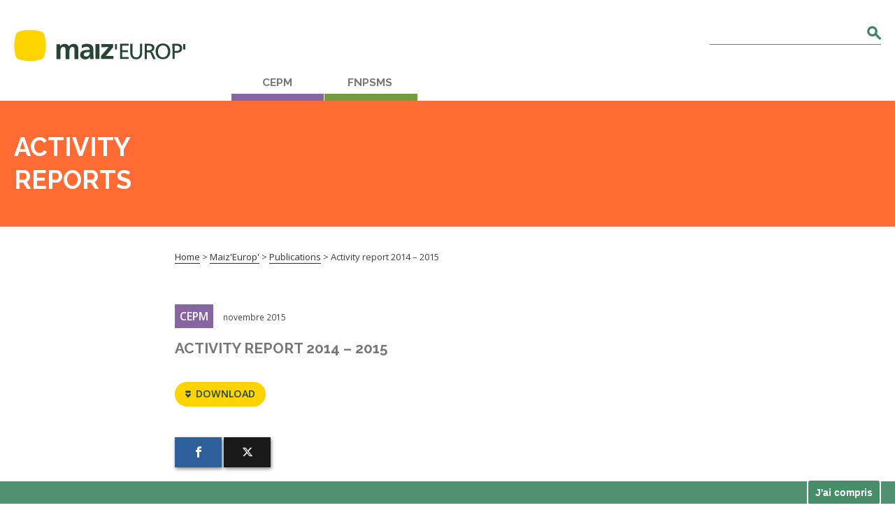

--- FILE ---
content_type: text/html; charset=UTF-8
request_url: https://www.maizeurop.com/en/publication/activity-report-2014-2015-cepm/
body_size: 14742
content:
<!doctype html>
<!--[if lt IE 7]><html dir="ltr" lang="en-US" prefix="og: https://ogp.me/ns#" class="no-js lt-ie9 lt-ie8 lt-ie7"><![endif]-->
<!--[if (IE 7)&!(IEMobile)]><html dir="ltr" lang="en-US" prefix="og: https://ogp.me/ns#" class="no-js lt-ie9 lt-ie8"><![endif]-->
<!--[if (IE 8)&!(IEMobile)]><html dir="ltr" lang="en-US" prefix="og: https://ogp.me/ns#" class="no-js lt-ie9"><![endif]-->
<!--[if gt IE 8]><!--> <html dir="ltr" lang="en-US" prefix="og: https://ogp.me/ns#" class="no-js"><!--<![endif]-->

	<head>

		<!-- Google Tag Manager -->
<script>(function(w,d,s,l,i){w[l]=w[l]||[];w[l].push({'gtm.start':
new Date().getTime(),event:'gtm.js'});var f=d.getElementsByTagName(s)[0],
j=d.createElement(s),dl=l!='dataLayer'?'&l='+l:'';j.async=true;j.src=
'https://www.googletagmanager.com/gtm.js?id='+i+dl;f.parentNode.insertBefore(j,f);
})(window,document,'script','dataLayer','GTM-5NZ3R8T');</script>
<!-- End Google Tag Manager -->

		<meta charset="utf-8">

		<meta http-equiv="X-UA-Compatible" content="IE=edge">

		<title>Activity report 2014 – 2015 | Maiz'Europ'</title><link rel="preload" as="style" href="https://fonts.googleapis.com/css?family=Open%20Sans%3A400%2C400italic%2C600%2C600italic%2C700%2C700italic%7CRaleway%3A700&#038;display=swap" /><link rel="stylesheet" href="https://fonts.googleapis.com/css?family=Open%20Sans%3A400%2C400italic%2C600%2C600italic%2C700%2C700italic%7CRaleway%3A700&#038;display=swap" media="print" onload="this.media='all'" /><noscript><link rel="stylesheet" href="https://fonts.googleapis.com/css?family=Open%20Sans%3A400%2C400italic%2C600%2C600italic%2C700%2C700italic%7CRaleway%3A700&#038;display=swap" /></noscript>

		<meta name="HandheldFriendly" content="True">
		<meta name="MobileOptimized" content="320">
		<meta name="viewport" content="width=device-width, height=device-height, initial-scale=1"/>

				<link rel="apple-touch-icon" href="https://www.maizeurop.com/wp-content/themes/bones-cua/library/built/img/apple-touch-icon.png">
		<link rel="icon" href="https://www.maizeurop.com/wp-content/themes/bones-cua/favicon.png">
		<!--[if IE]>
			<link rel="shortcut icon" href="https://www.maizeurop.com/wp-content/themes/bones-cua/favicon.ico">
		<![endif]-->
				<meta name="msapplication-TileColor" content="#f01d4f">
		<meta name="msapplication-TileImage" content="https://www.maizeurop.com/wp-content/themes/bones-cua/library/built/img/win8-tile-icon.png">
        <meta name="theme-color" content="#121212">

			<!-- facebook open graph -->
        <meta property="og:title" content="Activity report 2014 – 2015"  />
        <meta property="og:type" content="website" />
        <meta property="og:image"  content="" />
        <meta property="og:url" content="https://www.maizeurop.com/en/publication/activity-report-2014-2015-cepm/" />

        <meta property="og:description" content="CEPM - Publications" />

		<!-- twitter open graph -->
        <meta name="twitter:card" content="summary" />
       	<meta name="twitter:title" content="Activity report 2014 – 2015"  />
        <meta name="twitter:description" value="CEPM - Publications" />


        <meta name="twitter:url" value="https://www.maizeurop.com/en/publication/activity-report-2014-2015-cepm/" />
		<meta name="twitter:image" content="" />

	    
		<link rel="alternate" hreflang="en" href="https://www.maizeurop.com/en/publication/activity-report-2014-2015-cepm/" />

		<!-- All in One SEO 4.9.2 - aioseo.com -->
	<meta name="robots" content="max-image-preview:large" />
	<link rel="canonical" href="https://www.maizeurop.com/en/publication/activity-report-2014-2015-cepm/" />
	<meta name="generator" content="All in One SEO (AIOSEO) 4.9.2" />
		<meta property="og:locale" content="en_US" />
		<meta property="og:site_name" content="Maiz&#039;Europ&#039; |" />
		<meta property="og:type" content="article" />
		<meta property="og:title" content="Activity report 2014 – 2015 | Maiz&#039;Europ&#039;" />
		<meta property="og:url" content="https://www.maizeurop.com/en/publication/activity-report-2014-2015-cepm/" />
		<meta property="article:published_time" content="2015-11-21T11:33:40+00:00" />
		<meta property="article:modified_time" content="2020-09-10T14:45:55+00:00" />
		<meta name="twitter:card" content="summary" />
		<meta name="twitter:title" content="Activity report 2014 – 2015 | Maiz&#039;Europ&#039;" />
		<script type="application/ld+json" class="aioseo-schema">
			{"@context":"https:\/\/schema.org","@graph":[{"@type":"BreadcrumbList","@id":"https:\/\/www.maizeurop.com\/en\/publication\/activity-report-2014-2015-cepm\/#breadcrumblist","itemListElement":[{"@type":"ListItem","@id":"https:\/\/www.maizeurop.com\/en\/#listItem","position":1,"name":"Home","item":"https:\/\/www.maizeurop.com\/en\/","nextItem":{"@type":"ListItem","@id":"https:\/\/www.maizeurop.com\/en\/publications\/#listItem","name":"Publications"}},{"@type":"ListItem","@id":"https:\/\/www.maizeurop.com\/en\/publications\/#listItem","position":2,"name":"Publications","item":"https:\/\/www.maizeurop.com\/en\/publications\/","nextItem":{"@type":"ListItem","@id":"https:\/\/www.maizeurop.com\/en\/categorie-publications\/activity-reports-en\/#listItem","name":"Activity reports"},"previousItem":{"@type":"ListItem","@id":"https:\/\/www.maizeurop.com\/en\/#listItem","name":"Home"}},{"@type":"ListItem","@id":"https:\/\/www.maizeurop.com\/en\/categorie-publications\/activity-reports-en\/#listItem","position":3,"name":"Activity reports","item":"https:\/\/www.maizeurop.com\/en\/categorie-publications\/activity-reports-en\/","nextItem":{"@type":"ListItem","@id":"https:\/\/www.maizeurop.com\/en\/publication\/activity-report-2014-2015-cepm\/#listItem","name":"Activity report 2014 \u2013 2015"},"previousItem":{"@type":"ListItem","@id":"https:\/\/www.maizeurop.com\/en\/publications\/#listItem","name":"Publications"}},{"@type":"ListItem","@id":"https:\/\/www.maizeurop.com\/en\/publication\/activity-report-2014-2015-cepm\/#listItem","position":4,"name":"Activity report 2014 \u2013 2015","previousItem":{"@type":"ListItem","@id":"https:\/\/www.maizeurop.com\/en\/categorie-publications\/activity-reports-en\/#listItem","name":"Activity reports"}}]},{"@type":"Organization","@id":"https:\/\/www.maizeurop.com\/en\/#organization","name":"Maiz'Europ'","url":"https:\/\/www.maizeurop.com\/en\/"},{"@type":"WebPage","@id":"https:\/\/www.maizeurop.com\/en\/publication\/activity-report-2014-2015-cepm\/#webpage","url":"https:\/\/www.maizeurop.com\/en\/publication\/activity-report-2014-2015-cepm\/","name":"Activity report 2014 \u2013 2015 | Maiz'Europ'","inLanguage":"en-US","isPartOf":{"@id":"https:\/\/www.maizeurop.com\/en\/#website"},"breadcrumb":{"@id":"https:\/\/www.maizeurop.com\/en\/publication\/activity-report-2014-2015-cepm\/#breadcrumblist"},"datePublished":"2015-11-21T12:33:40+01:00","dateModified":"2020-09-10T16:45:55+02:00"},{"@type":"WebSite","@id":"https:\/\/www.maizeurop.com\/en\/#website","url":"https:\/\/www.maizeurop.com\/en\/","name":"Maiz'Europ'","inLanguage":"en-US","publisher":{"@id":"https:\/\/www.maizeurop.com\/en\/#organization"}}]}
		</script>
		<!-- All in One SEO -->

<link rel='dns-prefetch' href='//fonts.googleapis.com' />
<link href='https://fonts.gstatic.com' crossorigin rel='preconnect' />
<link rel="alternate" type="application/rss+xml" title="Maiz&#039;Europ&#039; &raquo; Feed" href="https://www.maizeurop.com/en/feed/" />
<link rel="alternate" title="oEmbed (JSON)" type="application/json+oembed" href="https://www.maizeurop.com/en/wp-json/oembed/1.0/embed?url=https%3A%2F%2Fwww.maizeurop.com%2Fen%2Fpublication%2Factivity-report-2014-2015-cepm%2F" />
<link rel="alternate" title="oEmbed (XML)" type="text/xml+oembed" href="https://www.maizeurop.com/en/wp-json/oembed/1.0/embed?url=https%3A%2F%2Fwww.maizeurop.com%2Fen%2Fpublication%2Factivity-report-2014-2015-cepm%2F&#038;format=xml" />
<style id='wp-img-auto-sizes-contain-inline-css' type='text/css'>
img:is([sizes=auto i],[sizes^="auto," i]){contain-intrinsic-size:3000px 1500px}
/*# sourceURL=wp-img-auto-sizes-contain-inline-css */
</style>
<style id='wp-emoji-styles-inline-css' type='text/css'>

	img.wp-smiley, img.emoji {
		display: inline !important;
		border: none !important;
		box-shadow: none !important;
		height: 1em !important;
		width: 1em !important;
		margin: 0 0.07em !important;
		vertical-align: -0.1em !important;
		background: none !important;
		padding: 0 !important;
	}
/*# sourceURL=wp-emoji-styles-inline-css */
</style>
<link rel='stylesheet' id='wp-block-library-css' href='https://www.maizeurop.com/wp-includes/css/dist/block-library/style.min.css' type='text/css' media='all' />
<style id='global-styles-inline-css' type='text/css'>
:root{--wp--preset--aspect-ratio--square: 1;--wp--preset--aspect-ratio--4-3: 4/3;--wp--preset--aspect-ratio--3-4: 3/4;--wp--preset--aspect-ratio--3-2: 3/2;--wp--preset--aspect-ratio--2-3: 2/3;--wp--preset--aspect-ratio--16-9: 16/9;--wp--preset--aspect-ratio--9-16: 9/16;--wp--preset--color--black: #000000;--wp--preset--color--cyan-bluish-gray: #abb8c3;--wp--preset--color--white: #ffffff;--wp--preset--color--pale-pink: #f78da7;--wp--preset--color--vivid-red: #cf2e2e;--wp--preset--color--luminous-vivid-orange: #ff6900;--wp--preset--color--luminous-vivid-amber: #fcb900;--wp--preset--color--light-green-cyan: #7bdcb5;--wp--preset--color--vivid-green-cyan: #00d084;--wp--preset--color--pale-cyan-blue: #8ed1fc;--wp--preset--color--vivid-cyan-blue: #0693e3;--wp--preset--color--vivid-purple: #9b51e0;--wp--preset--gradient--vivid-cyan-blue-to-vivid-purple: linear-gradient(135deg,rgb(6,147,227) 0%,rgb(155,81,224) 100%);--wp--preset--gradient--light-green-cyan-to-vivid-green-cyan: linear-gradient(135deg,rgb(122,220,180) 0%,rgb(0,208,130) 100%);--wp--preset--gradient--luminous-vivid-amber-to-luminous-vivid-orange: linear-gradient(135deg,rgb(252,185,0) 0%,rgb(255,105,0) 100%);--wp--preset--gradient--luminous-vivid-orange-to-vivid-red: linear-gradient(135deg,rgb(255,105,0) 0%,rgb(207,46,46) 100%);--wp--preset--gradient--very-light-gray-to-cyan-bluish-gray: linear-gradient(135deg,rgb(238,238,238) 0%,rgb(169,184,195) 100%);--wp--preset--gradient--cool-to-warm-spectrum: linear-gradient(135deg,rgb(74,234,220) 0%,rgb(151,120,209) 20%,rgb(207,42,186) 40%,rgb(238,44,130) 60%,rgb(251,105,98) 80%,rgb(254,248,76) 100%);--wp--preset--gradient--blush-light-purple: linear-gradient(135deg,rgb(255,206,236) 0%,rgb(152,150,240) 100%);--wp--preset--gradient--blush-bordeaux: linear-gradient(135deg,rgb(254,205,165) 0%,rgb(254,45,45) 50%,rgb(107,0,62) 100%);--wp--preset--gradient--luminous-dusk: linear-gradient(135deg,rgb(255,203,112) 0%,rgb(199,81,192) 50%,rgb(65,88,208) 100%);--wp--preset--gradient--pale-ocean: linear-gradient(135deg,rgb(255,245,203) 0%,rgb(182,227,212) 50%,rgb(51,167,181) 100%);--wp--preset--gradient--electric-grass: linear-gradient(135deg,rgb(202,248,128) 0%,rgb(113,206,126) 100%);--wp--preset--gradient--midnight: linear-gradient(135deg,rgb(2,3,129) 0%,rgb(40,116,252) 100%);--wp--preset--font-size--small: 13px;--wp--preset--font-size--medium: 20px;--wp--preset--font-size--large: 36px;--wp--preset--font-size--x-large: 42px;--wp--preset--spacing--20: 0.44rem;--wp--preset--spacing--30: 0.67rem;--wp--preset--spacing--40: 1rem;--wp--preset--spacing--50: 1.5rem;--wp--preset--spacing--60: 2.25rem;--wp--preset--spacing--70: 3.38rem;--wp--preset--spacing--80: 5.06rem;--wp--preset--shadow--natural: 6px 6px 9px rgba(0, 0, 0, 0.2);--wp--preset--shadow--deep: 12px 12px 50px rgba(0, 0, 0, 0.4);--wp--preset--shadow--sharp: 6px 6px 0px rgba(0, 0, 0, 0.2);--wp--preset--shadow--outlined: 6px 6px 0px -3px rgb(255, 255, 255), 6px 6px rgb(0, 0, 0);--wp--preset--shadow--crisp: 6px 6px 0px rgb(0, 0, 0);}:where(.is-layout-flex){gap: 0.5em;}:where(.is-layout-grid){gap: 0.5em;}body .is-layout-flex{display: flex;}.is-layout-flex{flex-wrap: wrap;align-items: center;}.is-layout-flex > :is(*, div){margin: 0;}body .is-layout-grid{display: grid;}.is-layout-grid > :is(*, div){margin: 0;}:where(.wp-block-columns.is-layout-flex){gap: 2em;}:where(.wp-block-columns.is-layout-grid){gap: 2em;}:where(.wp-block-post-template.is-layout-flex){gap: 1.25em;}:where(.wp-block-post-template.is-layout-grid){gap: 1.25em;}.has-black-color{color: var(--wp--preset--color--black) !important;}.has-cyan-bluish-gray-color{color: var(--wp--preset--color--cyan-bluish-gray) !important;}.has-white-color{color: var(--wp--preset--color--white) !important;}.has-pale-pink-color{color: var(--wp--preset--color--pale-pink) !important;}.has-vivid-red-color{color: var(--wp--preset--color--vivid-red) !important;}.has-luminous-vivid-orange-color{color: var(--wp--preset--color--luminous-vivid-orange) !important;}.has-luminous-vivid-amber-color{color: var(--wp--preset--color--luminous-vivid-amber) !important;}.has-light-green-cyan-color{color: var(--wp--preset--color--light-green-cyan) !important;}.has-vivid-green-cyan-color{color: var(--wp--preset--color--vivid-green-cyan) !important;}.has-pale-cyan-blue-color{color: var(--wp--preset--color--pale-cyan-blue) !important;}.has-vivid-cyan-blue-color{color: var(--wp--preset--color--vivid-cyan-blue) !important;}.has-vivid-purple-color{color: var(--wp--preset--color--vivid-purple) !important;}.has-black-background-color{background-color: var(--wp--preset--color--black) !important;}.has-cyan-bluish-gray-background-color{background-color: var(--wp--preset--color--cyan-bluish-gray) !important;}.has-white-background-color{background-color: var(--wp--preset--color--white) !important;}.has-pale-pink-background-color{background-color: var(--wp--preset--color--pale-pink) !important;}.has-vivid-red-background-color{background-color: var(--wp--preset--color--vivid-red) !important;}.has-luminous-vivid-orange-background-color{background-color: var(--wp--preset--color--luminous-vivid-orange) !important;}.has-luminous-vivid-amber-background-color{background-color: var(--wp--preset--color--luminous-vivid-amber) !important;}.has-light-green-cyan-background-color{background-color: var(--wp--preset--color--light-green-cyan) !important;}.has-vivid-green-cyan-background-color{background-color: var(--wp--preset--color--vivid-green-cyan) !important;}.has-pale-cyan-blue-background-color{background-color: var(--wp--preset--color--pale-cyan-blue) !important;}.has-vivid-cyan-blue-background-color{background-color: var(--wp--preset--color--vivid-cyan-blue) !important;}.has-vivid-purple-background-color{background-color: var(--wp--preset--color--vivid-purple) !important;}.has-black-border-color{border-color: var(--wp--preset--color--black) !important;}.has-cyan-bluish-gray-border-color{border-color: var(--wp--preset--color--cyan-bluish-gray) !important;}.has-white-border-color{border-color: var(--wp--preset--color--white) !important;}.has-pale-pink-border-color{border-color: var(--wp--preset--color--pale-pink) !important;}.has-vivid-red-border-color{border-color: var(--wp--preset--color--vivid-red) !important;}.has-luminous-vivid-orange-border-color{border-color: var(--wp--preset--color--luminous-vivid-orange) !important;}.has-luminous-vivid-amber-border-color{border-color: var(--wp--preset--color--luminous-vivid-amber) !important;}.has-light-green-cyan-border-color{border-color: var(--wp--preset--color--light-green-cyan) !important;}.has-vivid-green-cyan-border-color{border-color: var(--wp--preset--color--vivid-green-cyan) !important;}.has-pale-cyan-blue-border-color{border-color: var(--wp--preset--color--pale-cyan-blue) !important;}.has-vivid-cyan-blue-border-color{border-color: var(--wp--preset--color--vivid-cyan-blue) !important;}.has-vivid-purple-border-color{border-color: var(--wp--preset--color--vivid-purple) !important;}.has-vivid-cyan-blue-to-vivid-purple-gradient-background{background: var(--wp--preset--gradient--vivid-cyan-blue-to-vivid-purple) !important;}.has-light-green-cyan-to-vivid-green-cyan-gradient-background{background: var(--wp--preset--gradient--light-green-cyan-to-vivid-green-cyan) !important;}.has-luminous-vivid-amber-to-luminous-vivid-orange-gradient-background{background: var(--wp--preset--gradient--luminous-vivid-amber-to-luminous-vivid-orange) !important;}.has-luminous-vivid-orange-to-vivid-red-gradient-background{background: var(--wp--preset--gradient--luminous-vivid-orange-to-vivid-red) !important;}.has-very-light-gray-to-cyan-bluish-gray-gradient-background{background: var(--wp--preset--gradient--very-light-gray-to-cyan-bluish-gray) !important;}.has-cool-to-warm-spectrum-gradient-background{background: var(--wp--preset--gradient--cool-to-warm-spectrum) !important;}.has-blush-light-purple-gradient-background{background: var(--wp--preset--gradient--blush-light-purple) !important;}.has-blush-bordeaux-gradient-background{background: var(--wp--preset--gradient--blush-bordeaux) !important;}.has-luminous-dusk-gradient-background{background: var(--wp--preset--gradient--luminous-dusk) !important;}.has-pale-ocean-gradient-background{background: var(--wp--preset--gradient--pale-ocean) !important;}.has-electric-grass-gradient-background{background: var(--wp--preset--gradient--electric-grass) !important;}.has-midnight-gradient-background{background: var(--wp--preset--gradient--midnight) !important;}.has-small-font-size{font-size: var(--wp--preset--font-size--small) !important;}.has-medium-font-size{font-size: var(--wp--preset--font-size--medium) !important;}.has-large-font-size{font-size: var(--wp--preset--font-size--large) !important;}.has-x-large-font-size{font-size: var(--wp--preset--font-size--x-large) !important;}
/*# sourceURL=global-styles-inline-css */
</style>

<style id='classic-theme-styles-inline-css' type='text/css'>
/*! This file is auto-generated */
.wp-block-button__link{color:#fff;background-color:#32373c;border-radius:9999px;box-shadow:none;text-decoration:none;padding:calc(.667em + 2px) calc(1.333em + 2px);font-size:1.125em}.wp-block-file__button{background:#32373c;color:#fff;text-decoration:none}
/*# sourceURL=/wp-includes/css/classic-themes.min.css */
</style>
<link data-minify="1" rel='stylesheet' id='mashsb-styles-css' href='https://www.maizeurop.com/wp-content/cache/min/1/wp-content/plugins/mashsharer/assets/css/mashsb.min.css?ver=1751401156' type='text/css' media='all' />
<style id='mashsb-styles-inline-css' type='text/css'>
.mashsb-count {color:#cccccc;}[class^="mashicon-"] .text, [class*=" mashicon-"] .text{
    text-indent: -9999px !important;
    line-height: 0px;
    display: block;
    }
    [class^="mashicon-"] .text:after, [class*=" mashicon-"] .text:after {
        content: "" !important;
        text-indent: 0;
        font-size:13px;
        display: block !important;
    }
    [class^="mashicon-"], [class*=" mashicon-"] {
        width:25%;
        text-align: center !important;
    }
    [class^="mashicon-"] .icon:before, [class*=" mashicon-"] .icon:before {
        float:none;
        margin-right: 0;
    }
    .mashsb-buttons a{
       margin-right: 3px;
       margin-bottom:3px;
       min-width: 0;
       width: 41px;
    }
    .onoffswitch,
    .onoffswitch-inner:before,
    .onoffswitch-inner:after
    .onoffswitch2,
    .onoffswitch2-inner:before,
    .onoffswitch2-inner:after  {
        margin-right: 0px;
        width: 41px;
        line-height: 41px;
    }
/*# sourceURL=mashsb-styles-inline-css */
</style>
<link rel='stylesheet' id='wpml-legacy-dropdown-click-0-css' href='https://www.maizeurop.com/wp-content/plugins/sitepress-multilingual-cms/templates/language-switchers/legacy-dropdown-click/style.min.css' type='text/css' media='all' />
<style id='wpml-legacy-dropdown-click-0-inline-css' type='text/css'>
.wpml-ls-statics-shortcode_actions{background-color:#ffffff;}.wpml-ls-statics-shortcode_actions, .wpml-ls-statics-shortcode_actions .wpml-ls-sub-menu, .wpml-ls-statics-shortcode_actions a {border-color:#cdcdcd;}.wpml-ls-statics-shortcode_actions a, .wpml-ls-statics-shortcode_actions .wpml-ls-sub-menu a, .wpml-ls-statics-shortcode_actions .wpml-ls-sub-menu a:link, .wpml-ls-statics-shortcode_actions li:not(.wpml-ls-current-language) .wpml-ls-link, .wpml-ls-statics-shortcode_actions li:not(.wpml-ls-current-language) .wpml-ls-link:link {color:#444444;background-color:#ffffff;}.wpml-ls-statics-shortcode_actions .wpml-ls-sub-menu a:hover,.wpml-ls-statics-shortcode_actions .wpml-ls-sub-menu a:focus, .wpml-ls-statics-shortcode_actions .wpml-ls-sub-menu a:link:hover, .wpml-ls-statics-shortcode_actions .wpml-ls-sub-menu a:link:focus {color:#000000;background-color:#eeeeee;}.wpml-ls-statics-shortcode_actions .wpml-ls-current-language > a {color:#444444;background-color:#ffffff;}.wpml-ls-statics-shortcode_actions .wpml-ls-current-language:hover>a, .wpml-ls-statics-shortcode_actions .wpml-ls-current-language>a:focus {color:#000000;background-color:#eeeeee;}
/*# sourceURL=wpml-legacy-dropdown-click-0-inline-css */
</style>


<link data-minify="1" rel='stylesheet' id='bones-stylesheet-css' href='https://www.maizeurop.com/wp-content/cache/min/1/wp-content/themes/bones-cua/library/built/style.css?ver=1751401156' type='text/css' media='all' />
<style id='rocket-lazyload-inline-css' type='text/css'>
.rll-youtube-player{position:relative;padding-bottom:56.23%;height:0;overflow:hidden;max-width:100%;}.rll-youtube-player:focus-within{outline: 2px solid currentColor;outline-offset: 5px;}.rll-youtube-player iframe{position:absolute;top:0;left:0;width:100%;height:100%;z-index:100;background:0 0}.rll-youtube-player img{bottom:0;display:block;left:0;margin:auto;max-width:100%;width:100%;position:absolute;right:0;top:0;border:none;height:auto;-webkit-transition:.4s all;-moz-transition:.4s all;transition:.4s all}.rll-youtube-player img:hover{-webkit-filter:brightness(75%)}.rll-youtube-player .play{height:100%;width:100%;left:0;top:0;position:absolute;background:url(https://www.maizeurop.com/wp-content/plugins/wp-rocket/assets/img/youtube.png) no-repeat center;background-color: transparent !important;cursor:pointer;border:none;}
/*# sourceURL=rocket-lazyload-inline-css */
</style>
<script type="text/javascript" src="https://www.maizeurop.com/wp-includes/js/jquery/jquery.min.js" id="jquery-core-js"></script>
<script type="text/javascript" src="https://www.maizeurop.com/wp-includes/js/jquery/jquery-migrate.min.js" id="jquery-migrate-js"></script>
<script type="text/javascript" id="mashsb-js-extra">
/* <![CDATA[ */
var mashsb = {"shares":"0","round_shares":"","animate_shares":"0","dynamic_buttons":"0","share_url":"https://www.maizeurop.com/en/publication/activity-report-2014-2015-cepm/","title":"Activity+report+2014+%E2%80%93+2015","image":null,"desc":"","hashtag":"agpm_mais","subscribe":"content","subscribe_url":"","activestatus":"1","singular":"1","twitter_popup":"1","refresh":"0","nonce":"f7b0a98b14","postid":"1656","servertime":"1769602667","ajaxurl":"https://www.maizeurop.com/wp-admin/admin-ajax.php"};
//# sourceURL=mashsb-js-extra
/* ]]> */
</script>
<script type="text/javascript" src="https://www.maizeurop.com/wp-content/plugins/mashsharer/assets/js/mashsb.min.js" id="mashsb-js"></script>
<script type="text/javascript" src="https://www.maizeurop.com/wp-content/plugins/sitepress-multilingual-cms/templates/language-switchers/legacy-dropdown-click/script.min.js" id="wpml-legacy-dropdown-click-0-js"></script>
<link rel="https://api.w.org/" href="https://www.maizeurop.com/en/wp-json/" /><link rel='shortlink' href='https://www.maizeurop.com/en/?p=1656' />
<meta name="generator" content="WPML ver:4.8.6 stt:1,4;" />
		<style type="text/css" id="wp-custom-css">
			article.homepage_external-link__bloc {
    margin-left: 70px;
}

@media screen and (max-width: 767px) {
    article.homepage_external-link__bloc {
        width: 100%!important;
        margin-left: 0; /* Optionnel, souvent utile sur mobile */
				display: block;  
    }
}		</style>
		<style type="text/css">#wpadminbar, #wpadminbar .menupop .ab-sub-wrapper, .ab-sub-secondary, #wpadminbar .quicklinks .menupop ul.ab-sub-secondary,#wpadminbar .quicklinks .menupop ul.ab-sub-secondary .ab-submenu {background:#1b2831}#wpadminbar a.ab-item, #wpadminbar>#wp-toolbar span.ab-label, #wpadminbar>#wp-toolbar span.noticon, #wpadminbar .ab-icon:before,#wpadminbar .ab-item:before {color:}#wpadminbar .quicklinks .menupop ul li a, #wpadminbar .quicklinks .menupop ul li a strong, #wpadminbar .quicklinks .menupop.hover ul li a,#wpadminbar.nojs .quicklinks .menupop:hover ul li a {color:; font-size:13px !important }#wpadminbar:not(.mobile)>#wp-toolbar a:focus span.ab-label,#wpadminbar:not(.mobile)>#wp-toolbar li:hover span.ab-label,#wpadminbar>#wp-toolbar li.hover span.ab-label, #wpadminbar.mobile .quicklinks .hover .ab-icon:before,#wpadminbar.mobile .quicklinks .hover .ab-item:before, #wpadminbar .quicklinks .menupop .ab-sub-secondary>li .ab-item:focus a,#wpadminbar .quicklinks .menupop .ab-sub-secondary>li>a:hover {color:}#wpadminbar .quicklinks .ab-sub-wrapper .menupop.hover>a,#wpadminbar .quicklinks .menupop ul li a:focus,#wpadminbar .quicklinks .menupop ul li a:focus strong,#wpadminbar .quicklinks .menupop ul li a:hover,#wpadminbar .quicklinks .menupop ul li a:hover strong,#wpadminbar .quicklinks .menupop.hover ul li a:focus,#wpadminbar .quicklinks .menupop.hover ul li a:hover,#wpadminbar li #adminbarsearch.adminbar-focused:before,#wpadminbar li .ab-item:focus:before,#wpadminbar li a:focus .ab-icon:before,#wpadminbar li.hover .ab-icon:before,#wpadminbar li.hover .ab-item:before,#wpadminbar li:hover #adminbarsearch:before,#wpadminbar li:hover .ab-icon:before,#wpadminbar li:hover .ab-item:before,#wpadminbar.nojs .quicklinks .menupop:hover ul li a:focus,#wpadminbar.nojs .quicklinks .menupop:hover ul li a:hover, #wpadminbar .quicklinks .ab-sub-wrapper .menupop.hover>a .blavatar,#wpadminbar .quicklinks li a:focus .blavatar,#wpadminbar .quicklinks li a:hover .blavatar{color:}#wpadminbar .menupop .ab-sub-wrapper, #wpadminbar .shortlink-input {background:}#wpadminbar .ab-submenu .ab-item, #wpadminbar .quicklinks .menupop ul.ab-submenu li a,#wpadminbar .quicklinks .menupop ul.ab-submenu li a.ab-item {color:}#wpadminbar .ab-submenu .ab-item:hover, #wpadminbar .quicklinks .menupop ul.ab-submenu li a:hover,#wpadminbar .quicklinks .menupop ul.ab-submenu li a.ab-item:hover {color:}.quicklinks li.wpshapere_site_title a{ outline:none; border:none;}.quicklinks li.wpshapere_site_title {width:180px !important;margin-top:-px !important;margin-top:px !important;}.quicklinks li.wpshapere_site_title a{outline:none; border:none;}.quicklinks li.wpshapere_site_title a, .quicklinks li.wpshapere_site_title a:hover, .quicklinks li.wpshapere_site_title a:focus {background-size:80%!important;}#adminmenuwrap{-webkit-box-shadow:0px 4px 16px 0px rgba(0,0,0,0.3);-moz-box-shadow:0px 4px 16px 0px rgba(0,0,0,0.3);box-shadow:0px 4px 16px 0px rgba(0,0,0,0.3);}ul#adminmenu a.wp-has-current-submenu:after, ul#adminmenu>li.current>a.current:after{border-right-color:transparent;}#wpadminbar * .ab-sub-wrapper {transition:all 280ms cubic-bezier(.4,0,.2,1) !important;}#wp-toolbar > ul > li > .ab-sub-wrapper {-webkit-transform:scale(.25,0);transform:scale(.25,0);-webkit-transition:all 280ms cubic-bezier(.4,0,.2,1);transition:all 280ms cubic-bezier(.4,0,.2,1);-webkit-transform-origin:50% 0 !important;transform-origin:50% 0 !important;display:block !important;opacity:0 !important;}#wp-toolbar > ul > li.hover > .ab-sub-wrapper {-webkit-transform:scale(1,1);transform:scale(1,1);opacity:1 !important;}#wp-toolbar > ul > li > .ab-sub-wrapper:before {position:absolute;top:-8px;left:20%;content:"";display:block;border:6px solid transparent;border-bottom-color:transparent;border-bottom-color:;transition:all 0.2s ease-in-out;-moz-transition:all 0.2s ease-in-out;-webkit-transition:all 0.2s ease-in-out;}#wp-toolbar > ul > li.hover > .ab-sub-wrapper:before {top:-12px;}#wp-toolbar > ul > li#wp-admin-bar-my-account > .ab-sub-wrapper:before{left:60%}#wpadminbar .ab-top-menu>li.hover>.ab-item,#wpadminbar.nojq .quicklinks .ab-top-menu>li>.ab-item:focus,#wpadminbar:not(.mobile) .ab-top-menu>li:hover>.ab-item,#wpadminbar:not(.mobile) .ab-top-menu>li>.ab-item:focus{background:#1b2831; color:}</style><noscript><style id="rocket-lazyload-nojs-css">.rll-youtube-player, [data-lazy-src]{display:none !important;}</style></noscript>
	</head>

	<body data-rsssl=1 class="wp-singular publication-template-default single single-publication postid-1656 wp-theme-bones-cua" itemscope itemtype="http://schema.org/WebPage">
		
		<!-- Google Tag Manager (noscript) -->
<noscript><iframe src="https://www.googletagmanager.com/ns.html?id=GTM-5NZ3R8T"
height="0" width="0" style="display:none;visibility:hidden"></iframe></noscript>
<!-- End Google Tag Manager (noscript) -->

				<svg width="0" height="0" style="position:absolute"><symbol id="icon-actus" viewBox="0 0 198 141"><style>.ast0,.ast1{fill:none;stroke:#3b865f;stroke-width:15;stroke-linejoin:round;stroke-miterlimit:10}.ast1{stroke-linecap:round}</style><path class="ast0" d="M110.6 21.9L83.1 37h-75v57.6h75l27.5 13.9z"/><path class="ast1" d="M28.4 95.3v37.6H51V101M167.3 8.6l-26.6 26.6M190.3 64.3h-37.6M167.3 120.3l-26.6-26.7"/><path class="ast0" d="M81 37v60"/></symbol><symbol id="icon-arrow" viewBox="0 0 25.8 34.8"><style/><path class="bst0" d="M18.8 24.4l-1.4 1.4-16-16-.1-.1C.5 8.7.1 7.4.1 6.1c0-3.3 2.7-6 6-6 1.3 0 2.6.4 3.6 1.2l.1.1 16 16-1.4 1.4-5.6 5.6z"/><path class="bst0" d="M24.4 15.9l1.4 1.4-16 16-.1.1c-1 .8-2.3 1.2-3.6 1.2-3.3 0-6-2.7-6-6 0-1.3.4-2.6 1.2-3.6l.1-.1 16-16 1.4 1.4 5.6 5.6z"/></symbol><symbol id="icon-book" viewBox="0 0 161.5 120.9"><style>.cst0{fill:none;stroke:#3b865f;stroke-width:15;stroke-linejoin:round;stroke-miterlimit:10}</style><path class="cst0" d="M7.8 18v95s34.5-22 73 0V18c-32.6-18.5-65-7.5-73 0zM153.8 18v95s-34.5-22-73 0V18c32.4-18.5 65-7.5 73 0z"/></symbol><symbol id="icon-calendar" viewBox="0 0 115.2 161"><style>.dst0,.dst1{fill:none;stroke:#3b865f;stroke-width:15;stroke-linejoin:round;stroke-miterlimit:10}.dst1{stroke-linecap:round}</style><path class="dst1" d="M37.4 7.8v37.7M76.5 7.8v37.7M70.1 70.1H45h25.1zM45 95.2V70.1v25.1zM45 126.6h9.6c8.7 0 15.7-7 15.7-15.7s-7-15.7-15.7-15.7H45"/><path class="dst0" d="M7.9 24.8h99.4v128.7H7.9z"/></symbol><symbol id="icon-download" viewBox="0 0 35.2 44"><style/><path class="est0" d="M10.7 36.4L9.3 35l16-16 .1-.1c1-.8 2.3-1.2 3.6-1.2 3.3 0 6 2.7 6 6 0 1.3-.4 2.6-1.2 3.6l-.1.1-16 16-1.4-1.4-5.6-5.6z"/><path class="est0" d="M19.1 42l-1.4 1.4-16-16-.1-.1C.8 26.3.4 25 .4 23.7c0-3.3 2.7-6 6-6 1.3 0 2.6.4 3.6 1.2l.1.1 16 16-1.4 1.4-5.6 5.6zM6.4.3C2.9.3.2 3.1.2 6.5c0 3.5 2.8 6.2 6.2 6.2h22.5c3.5 0 6.2-2.8 6.2-6.2C35.1 3 32.3.3 28.9.3H6.4z"/></symbol><symbol id="icon-epi" viewBox="0 0 220.2 217"><style>.fst0{fill:none;stroke:#fff;stroke-width:15;stroke-linecap:round;stroke-linejoin:round;stroke-miterlimit:10}</style><path class="fst0" d="M75 142.4c63.9-31.1 84.7.4 133.7-16-72 26.7-101.3 78.7-151.5 67.8l-15.2 15-16.9-16.9-16.9-17 15-15.2C12.3 110 64.3 80.7 91 8.7c-16.4 49 15.1 69.7-16 133.7zM94.7 74l6.7 6.7M116.5 94.4l6.7 6.6M101.6 109.3l6.7 6.7M131.8 79.2l6.6 6.6M112.1 61.7l6.6 6.7M149.8 97.3l6.7 6.6M149 65.1l5.1 5M166.8 82.9l4.5 4.4M130.8 46.8l5 5M164.8 50.3l4.1 4.1M182.5 67.1l3.4 3.3M148.1 32.6l4.3 4.4M181 35.3l3.1 3.1M166.5 19.8l2.9 2.9M196.8 51.2l3.5 3.4M184.9 8.2v.1M210.5 34.8l.2.2M197.6 22l.2.2M212 8.6l.1.2M137.9 114.8l6.7 6.6"/></symbol><symbol id="icon-grow" viewBox="0 0 175.7 150.3"><style>.gst0{fill:none;stroke:#3b865f;stroke-width:15;stroke-linecap:round;stroke-linejoin:round;stroke-miterlimit:10}</style><path class="gst0" d="M165.3 142.7H7.7V7.7"/><path class="gst0" d="M11.8 141.3l53.4-74.7 30.9 17.8 67.8-67.8"/><path class="gst0" d="M129 14.5h39v39.1"/></symbol><symbol id="icon-infos" viewBox="0 0 151.5 151.2"><style>.hst0{fill:none;stroke:#3b865f;stroke-width:15;stroke-linecap:round;stroke-linejoin:round;stroke-miterlimit:10}.hst1{fill:#3b865f}</style><circle class="hst0" cx="75.6" cy="75.7" r="67.5"/><path class="hst1" d="M67.9 36c2.1-2.1 4.6-3.1 7.7-3.1 3.1 0 5.6 1 7.7 3.1 2.1 2.1 3.1 4.6 3.1 7.7 0 3.1-1 5.7-3.1 7.7-2.1 2.1-4.6 3.1-7.7 3.1-3.1 0-5.6-1-7.7-3.1-2.1-2.1-3.1-4.6-3.1-7.7 0-3.1 1-5.7 3.1-7.7zm16.5 73.3c0 2.9-.8 5.1-2.4 6.8-1.6 1.6-3.7 2.4-6.4 2.4s-4.8-.8-6.4-2.4c-1.6-1.6-2.4-3.9-2.4-6.8V74.4c0-2.9.8-5.1 2.4-6.8 1.6-1.6 3.7-2.4 6.4-2.4s4.8.8 6.4 2.4c1.6 1.6 2.4 3.9 2.4 6.8v34.9z"/></symbol><symbol id="icon-key" viewBox="0 0 99.7 186.3"><style>.ist0{fill:none;stroke:#3b865f;stroke-width:15;stroke-linecap:round;stroke-linejoin:round;stroke-miterlimit:10}</style><path class="ist0" d="M70 99.9V28.3c0-11-9-20-20-20s-20 9-20 20v71.6C17 107 8.2 120.7 8.2 136.6c0 23.1 18.7 41.8 41.8 41.8s41.8-18.7 41.8-41.8c0-15.8-8.8-29.6-21.8-36.7zM40.4 118.4c-5.7 3.1-9.6 9.2-9.6 16.2M35.2 83.3h50M72.7 59.8h12.5M70.7 36.3h14.5"/></symbol><symbol id="icon-link" viewBox="0 0 143 143.2"><style>.jst0,.jst1{fill:none;stroke:#3b865f;stroke-width:15;stroke-linejoin:round;stroke-miterlimit:10}.jst1{stroke-linecap:round}</style><path transform="rotate(134.999 43.949 99.15)" class="jst0" d="M16.6 76.9h54.8v44.6H16.6z"/><path transform="rotate(134.999 99.608 43.491)" class="jst0" d="M72.2 21.2H127v44.6H72.2z"/><path class="jst1" d="M51.9 91.6l40-40"/></symbol><symbol id="icon-paper" viewBox="0 0 114.8 144"><style>.kst0,.kst1{fill:none;stroke:#3b865f;stroke-width:15;stroke-linejoin:round;stroke-miterlimit:10}.kst1{stroke-linecap:round}</style><path class="kst0" d="M58.5 7.8L8.3 52h50.2z"/><path class="kst0" d="M57.5 7.8h49.7v128.6H7.8V52z"/><path class="kst1" d="M32.4 80.3h50.2M32.4 108.3h50.2"/></symbol><symbol id="icon-people" viewBox="0 0 207.7 160.7"><style>.lst0{fill:none;stroke:#3b865f;stroke-width:15;stroke-linecap:round;stroke-linejoin:round;stroke-miterlimit:10}</style><circle class="lst0" cx="104" cy="74.4" r="30.5"/><path class="lst0" d="M58.7 152.4v-20c0-14 11.4-25.4 25.4-25.4h39.8c14 0 25.4 11.4 25.4 25.4v20"/><circle class="lst0" cx="164" cy="32.3" r="24"/><path class="lst0" d="M134.5 58h45.2c11 0 20 9 20 20v26"/><circle class="lst0" cx="44" cy="32.3" r="24"/><path class="lst0" d="M8.3 104V78c0-11 9-20 20-20h47.2"/></symbol><symbol id="icon-planet" viewBox="0 0 156 154"><style>.mst0{fill:none;stroke:#3b865f;stroke-width:15;stroke-linecap:round;stroke-linejoin:round;stroke-miterlimit:10}</style><circle class="mst0" cx="78.2" cy="77.8" r="66.8"/><path class="mst0" d="M97 17s-18 7.5-20.5 10-2.5 10.5 2 10.5 12 2 6.5 8.5-5 14-14 8.5-13-10-17.5-5.5-13.5 7.5-12 17.5S49 85 53 83.5s4.5-6.5 9.5-.5 12.5 6 9 12-8 12-4 17.5 2.5 6.5 11.5 2 7.5-7.5 9.5-11.5 9-2 6.5-8-7-7.5-.5-10.5 14-8.5 9-11.5-8 0-9-3.5-2-7.5-4-8.5-10-3-1-4 5.5 3.5 16-3.5 14-5.5 14.5-13-.5-14-.5-14"/></symbol><symbol id="icon-play" viewBox="0 0 28 28"><style>.nst0{fill:#fff}</style><path class="nst0" d="M28 14L0 28V0l28 14z"/></symbol><symbol viewBox="0 0 256 256" id="icon-plus"><path d="M208 122h-74V48c0-3.534-2.466-6.4-6-6.4s-6 2.866-6 6.4v74H48c-3.534 0-6.4 2.466-6.4 6s2.866 6 6.4 6h74v74c0 3.534 2.466 6.4 6 6.4s6-2.866 6-6.4v-74h74c3.534 0 6.4-2.466 6.4-6s-2.866-6-6.4-6z"/></symbol><symbol id="icon-quote" viewBox="0 0 190.5 141.2"><style>.pst0{fill:none;stroke:#3b865f;stroke-width:15;stroke-linecap:round;stroke-linejoin:round;stroke-miterlimit:10}</style><path class="pst0" d="M8 89.6C8 44.4 44.5 7.9 89.6 7.9M79.8 110.1c0 12.9-10.5 23.4-23.4 23.4H31.5c-13 .1-23.5-10.4-23.5-23.4V85.2c0-12.9 10.5-23.4 23.4-23.4h24.9c12.9 0 23.4 10.5 23.4 23.4v24.9z"/><g><path class="pst0" d="M101.3 89.6c0-45.1 36.6-81.7 81.7-81.7M173.1 110.1c0 12.9-10.5 23.4-23.4 23.4h-24.9c-12.9 0-23.4-10.5-23.4-23.4V85.2c0-12.9 10.5-23.4 23.4-23.4h24.9c12.9 0 23.4 10.5 23.4 23.4v24.9z"/></g></symbol><symbol id="icon-scommunique" viewBox="0 0 157.2 98"><style>.qst0{fill:none;stroke:#3b865f;stroke-width:15;stroke-linecap:round;stroke-linejoin:round;stroke-miterlimit:10}</style><path class="qst0" d="M126.2 36.5c0 14.9-12.1 27-27 27s-27-12.1-27-27 12.1-27 27-27c15 0 27 12.1 27 27zM120.5 55.2l29.1 29.2M40.4 7.8L8.1 36.2h32.3z"/><path class="qst0" d="M39.8 7.8h31.9v82.7H7.8V36.2zM23.6 54.4h32.3M23.6 72.4h32.3"/></symbol><symbol id="icon-search" viewBox="0 0 93.2 91"><style>.rst0{fill:none;stroke:#3b865f;stroke-width:15;stroke-linecap:round;stroke-linejoin:round;stroke-miterlimit:10}</style><path class="rst0" d="M62 35c0 14.9-12.1 27-27 27S8 49.9 8 35 20.1 8 35 8s27 12.1 27 27zM56.2 53.8l29.2 29.1"/></symbol><symbol id="icon-searchpub" viewBox="0 0 154 90.7"><style>.sst0,.sst1{fill:none;stroke:#3b865f;stroke-width:15;stroke-linejoin:round;stroke-miterlimit:10}.sst1{stroke-linecap:round}</style><path class="sst0" d="M7.9 29.3v52.3s19-12.1 40.2 0V29.3c-17.9-10.2-35.8-4.1-40.2 0z"/><path class="sst0" d="M88.3 64.7v17s-19-12.1-40.2 0V29.3c7.5-4.3 15-5.7 21.5-5.6"/><path class="sst1" d="M123 35c0 14.9-12.1 27-27 27S69 49.9 69 35 81.1 8 96 8s27 12.1 27 27zM117.2 53.7l29.2 29.2"/></symbol><symbol id="icon-video" viewBox="0 0 161.1 114.8"><style>.tst0{fill:none;stroke:#3b865f;stroke-width:15;stroke-linejoin:round;stroke-miterlimit:10}</style><path class="tst0" d="M7.6 7.7h146v99.4H7.6z"/><path class="tst0" d="M62.2 33.3L104 57.4 62.2 81.5z"/></symbol><symbol viewBox="0 0 768 1024" id="icon-view"><path d="M640 768H128V257.906L256 256V128H0v768h768V576H640v192zM384 128l128 128-192 192 128 128 192-192 128 128V128H384z"/></symbol><symbol id="maiz-footer-logo" viewBox="0 0 216.7 296.3"><style>.vst0{fill:#ffd400}.vst1{fill:#fff}</style><path class="vst0" d="M216.5 109.9c-.1-43.5-9.8-80.6-18-89.8C190 11.8 151.9.2 108.4.3 64.8.4 26.1 11.7 17.9 20.5 9.8 29.7.2 66.8.3 110.3c.1 43.5 9.8 79.5 18 88.9 8.2 8.6 47.1 19.7 90.5 19.7 43.5-.1 81.9-11.4 90.1-20 8.1-9.2 17.7-45.5 17.6-89"/><path class="vst1" d="M18.4 274.1h5.2v3h.1c1.7-2.6 4.3-3.5 6.3-3.5 3 0 5.1 1.1 6.3 3.8 1.3-2.6 4.1-3.8 6.7-3.8 5.3 0 6.8 3.6 6.8 8.4v13.5h-5.6v-12.7c0-2 0-4.8-3.2-4.8-3.7 0-4.1 4.4-4.1 7.2v10.4h-5.6v-12.7c0-2 0-4.8-3.2-4.8-3.7 0-4.2 4.4-4.2 7.2v10.4h-5.6M54.6 275.2c2.2-1 5.1-1.6 7.4-1.6 6.5 0 9.2 2.7 9.2 9v2.7c0 2.2 0 3.8.1 5.4 0 1.6.1 3.1.2 4.8h-4.9c-.2-1.1-.2-2.5-.3-3.2h-.1c-1.3 2.4-4.1 3.7-6.6 3.7-3.8 0-7.5-2.3-7.5-6.3 0-3.2 1.5-5.1 3.6-6.1s4.9-1.2 7.2-1.2H66c0-3.4-1.5-4.6-4.8-4.6-2.4 0-4.7.9-6.6 2.3m6.5 11.8c1.7 0 3-.7 3.9-1.9.9-1.2 1.1-2.7 1.1-4.4h-2.4c-2.5 0-6.2.4-6.2 3.7.1 1.8 1.6 2.6 3.6 2.6zM74.4 274.1H80v21.4h-5.6zM82.8 274.1h16.9v4.5l-10.6 12.5h11v4.4H82.3v-4.6l10.9-12.5H82.8M102.4 274.1h2.8v7.9h-2.8zM109.7 273.6H122v2.7h-9.2v6.4h8.4v2.8h-8.4l.1 7.2h9.1v2.7l-12.3.1M141.5 286.4c0 6.1-3.1 9.4-8.5 9.5-5.4 0-8.5-3.3-8.5-9.5v-12.8h3.1V286c0 4.2 1.3 7.1 5.4 7.1 4 0 5.4-2.9 5.4-7.1v-12.4h3.1M145.1 273.5h5.4c4.3 0 8.5.7 8.5 5.9 0 2.7-2 4.6-4.5 5v.1c1 .4 1.5.9 2.1 2.2l4.2 8.7h-3.6l-3.4-7.6c-1-2.1-2-2.1-3.7-2.1h-1.9v9.7h-3.1m3.2-12.5h2.7c3 0 4.7-1.3 4.7-3.4 0-2-1.5-3.2-4.4-3.2h-3v6.6zM171.4 273.1c6.6 0 10.5 4.8 10.5 11.3 0 6.7-3.9 11.3-10.5 11.3-6.7 0-10.5-4.7-10.5-11.3-.1-6.4 3.8-11.3 10.5-11.3m0 19.9c5 0 7.2-4.2 7.2-8.6 0-4.5-2.4-8.6-7.2-8.6-4.8 0-7.2 4.1-7.2 8.6-.1 4.4 2.1 8.6 7.2 8.6zM185 273.5h5.8c4.5 0 8.2 1.6 8.2 6.6 0 4.9-3.8 6.6-7.7 6.6h-3.1v8.8h-3.1m3.1-11.6h3.1c1.9 0 4.4-1 4.4-3.9 0-2.8-2.9-3.8-4.8-3.8h-2.7v7.7zM200.5 274h2.9v7.9h-2.9z"/></symbol><symbol id="maizeurop-logo" viewBox="0 0 242.3 45"><style>.wst0{fill:#264534}.wst1{fill:#ffd400}</style><path class="wst1" d="M45 22.5c0-8.8-2-16.2-3.7-18.1-1.8-1.7-9.6-4-18.6-4-9 0-17 2.3-18.7 4.1C2.3 6.4.3 13.8.3 22.6s2 16 3.7 17.9c1.7 1.7 9.7 4 18.7 4s16.9-2.3 18.6-4c1.7-2 3.7-9.3 3.7-18"/><path class="wst0" d="M60.2 20.7h5.1v2.9h.1c1.7-2.6 4.2-3.4 6.2-3.4 2.9 0 5 1.1 6.2 3.7 1.3-2.5 4-3.7 6.6-3.7 5.2 0 6.7 3.5 6.7 8.2v13.3h-5.5V29.2c0-2 0-4.7-3.1-4.7-3.6 0-4.1 4.3-4.1 7.1v10.2h-5.5V29.2c0-2 0-4.7-3.1-4.7-3.6 0-4.1 4.3-4.1 7.1v10.2h-5.5M95.9 21.7c2.1-1 5-1.6 7.3-1.6 6.4 0 9.1 2.7 9.1 8.9v2.7c0 2.1 0 3.7.1 5.3 0 1.6.1 3.1.2 4.7h-4.8c-.2-1.1-.2-2.5-.3-3.1h-.1c-1.3 2.3-4 3.6-6.5 3.6-3.7 0-7.4-2.2-7.4-6.2 0-3.2 1.5-5 3.6-6s4.8-1.2 7.1-1.2h3c0-3.4-1.5-4.5-4.7-4.5-2.3 0-4.7.9-6.5 2.3m6.3 11.5c1.7 0 3-.7 3.8-1.9.9-1.2 1.1-2.7 1.1-4.3h-2.4c-2.4 0-6.1.4-6.1 3.6.1 1.9 1.6 2.6 3.6 2.6zM115.3 20.6h5.5v21h-5.5zM123.6 20.6h16.6v4.5l-10.4 12.3h10.8v4.2h-17.5v-4.4l10.7-12.4-10.2.1M142.9 20.6h2.8v7.7h-2.8zM150 20.1h12.1v2.7h-9v6.3h8.2v2.7h-8.2v7.1h9v2.7h-12M181.3 32.7c0 6-3.1 9.3-8.4 9.3-5.3 0-8.4-3.3-8.4-9.3V20.1h3.1v12.2c0 4.1 1.3 7 5.3 7s5.3-2.9 5.3-7V20.1h3.1M184.9 20.1h5.3c4.3 0 8.3.7 8.4 5.8 0 2.6-1.9 4.5-4.4 4.9v.1c1 .4 1.4.8 2.1 2.2l4.1 8.6h-3.5l-3.3-7.5c-1-2.1-2-2.1-3.6-2.1h-2v9.6h-3.1m3.1-12.4h2.6c2.9 0 4.7-1.3 4.7-3.4 0-1.9-1.5-3.2-4.3-3.2h-3v6.6zM210.7 19.7c6.5 0 10.4 4.7 10.4 11.1 0 6.5-3.8 11.1-10.4 11.1-6.6 0-10.4-4.6-10.4-11.1 0-6.4 3.8-11.1 10.4-11.1m0 19.5c5 0 7.1-4.1 7.1-8.4 0-4.4-2.4-8.4-7.1-8.4-4.7 0-7.1 4.1-7.1 8.4 0 4.3 2.1 8.4 7.1 8.4zM224.1 20h5.7c4.4 0 8.1 1.5 8.1 6.4 0 4.8-3.7 6.5-7.6 6.5h-3v8.6h-3.1m3-11.3h3.1c1.9 0 4.3-1 4.3-3.8 0-2.7-2.8-3.7-4.8-3.7h-2.6v7.5zM239.4 20.5h2.8v7.7h-2.8z"/></symbol></svg>
		<div id="container">

			<header class="maizeurop-header clear" role="banner" itemscope itemtype="http://schema.org/WPHeader">

				<div id="inner-header" class="maizeurop-header__wrap wrap cf">

											<a id="logo" class="h1 maizeurop-header__logo" itemscope itemtype="http://schema.org/Organization" href="https://www.maizeurop.com/en/" rel="nofollow">
	                    	<svg class="maizeurop-header__logo__svg"><use xlink:href="#maizeurop-logo" /></svg>
	                    </a>
					
					<div class="maizeurop-header__burger">
						<div class="maizeurop-header__burger__barre"></div>
					</div>

                    <div class="maizeurop-header__right clear">

                    	                    	<form role="search" method="get" id="searchform" class="searchform" action="https://www.maizeurop.com/en/">
    <div>
        <input type="search" id="s" name="s" value="" required />
        <label for="s" class="screen-reader-text">Search for:</label>

        <button type="submit" id="searchsubmit" >
        	<svg class="searchform-submit-svg"><use xlink:href="#icon-search" /></svg>
        </button>
    </div>
</form>

						
                    </div>

					<nav class="maizeurop-header__nav clear" role="navigation" itemscope itemtype="http://schema.org/SiteNavigationElement">
						<ul id="menu-main-menu" class="nav top-nav cf"><li id="menu-item-1397" class="cepm menu-item menu-item-type-post_type menu-item-object-structure menu-item-1397"><a href="https://www.maizeurop.com/en/structure/cepm/">CEPM</a></li>
<li id="menu-item-2172" class="fnpsms menu-item menu-item-type-post_type menu-item-object-structure menu-item-2172"><a href="https://www.maizeurop.com/en/structure/fnpsms/">FNPSMS</a></li>
</ul>					</nav>

				</div>

			</header>

			<div id="content">

				<header class="single-header structure-bg--">
					<div class="wrap clear">
												<h1 class="single-header__structure entry-title single-title" itemprop="headline" rel="bookmark"><span>Activity reports</span></h1>
					</div>
				</header>

				<section class="clear">
					<div class="wrap-small">
						<div class="breadcrumb"><a href="https://www.maizeurop.com/en/">Home</a> &gt; <span property="itemListElement" typeof="ListItem"><a property="item" typeof="WebPage" title="Go to Maiz&#039;Europ&#039;." href="https://www.maizeurop.com/en/" class="home" ><span property="name">Maiz&#039;Europ&#039;</span></a><meta property="position" content="1"></span> &gt; <span property="itemListElement" typeof="ListItem"><a property="item" typeof="WebPage" title="Go to Publications." href="https://www.maizeurop.com/en/publications/" class="archive post-publication-archive" ><span property="name">Publications</span></a><meta property="position" content="2"></span> &gt; <span property="itemListElement" typeof="ListItem"><span property="name" class="post post-publication current-item">Activity report 2014 – 2015</span><meta property="url" content="https://www.maizeurop.com/en/publication/activity-report-2014-2015-cepm/"><meta property="position" content="3"></span></div>
					</div>
				</section>

				<div id="inner-content" class="wrap-small cf">

					<main id="main" class="m-all t-2of3 d-5of7 cf" role="main" itemscope itemprop="mainContentOfPage" itemtype="http://schema.org/Blog">

						
							<article id="post-1656" class="basic-content basic-content--single" role="article">

				                <header class="article-header entry-header">
				                	<p class="byline entry-meta vcard">
																				<span class="structure-name structure-bg--cepm">CEPM</span>
				                		<time class="updated entry-time elements-list__time">novembre 2015</time>
				                	</p>

									<h1 class="entry-title single-title elements-list__title" itemprop="headline" rel="bookmark">Activity report 2014 – 2015</h1>

									<div class="content-tags">
																			</div>
				                </header>

				                <section class="entry-content cf structure-content__desc" itemprop="articleBody">
				                	 
					                	<a class="link-button link-button--i single-download-link" href="" target="_blank">
					                		<svg class="link-button__icon"><use xlink:href="#icon-download" /></svg>
					                		Download					                	</a>
				                										<aside class="mashsb-container mashsb-main "><div class="mashsb-box"><div class="mashsb-buttons"><a class="mashicon-facebook mash-large mashsb-shadow" href="https://www.facebook.com/sharer.php?u=https%3A%2F%2Fwww.maizeurop.com%2Fen%2Fpublication%2Factivity-report-2014-2015-cepm%2F" target="_top" rel="nofollow"><span class="icon"></span><span class="text">Partager</span></a><a class="mashicon-twitter mash-large mashsb-shadow" href="https://twitter.com/intent/tweet?text=Activity%20report%202014%20%E2%80%93%202015&amp;url=https://www.maizeurop.com/en/publication/activity-report-2014-2015-cepm/&amp;via=agpm_mais" target="_top" rel="nofollow"><span class="icon"></span><span class="text">Tweeter</span></a><div class="onoffswitch2 mash-large mashsb-shadow" style="display:none"></div></div>
            </div>
                <div style="clear:both"></div><div class="mashsb-toggle-container"></div></aside>
            <!-- Share buttons by mashshare.net - Version: 4.0.47-->				                </section>

							</article>

						
					</main>

				</div>

			</div>

			<footer class="footer" role="contentinfo" itemscope itemtype="http://schema.org/WPFooter">

				<div id="inner-footer" class="wrap cf clear">

          <section class="footer__column">
            <svg class=""><use xlink:href="#maiz-footer-logo" /></svg></use>
          </section>

					<section class="footer__column">
						<b>Headquarters</b><br />
21, chemin de Pau <br />
64121 MONTARDON<br />
Tél : +33 (0) 5 59 12 67 00<br />
Fax : +33 (0) 5 59 12 67 10					</section>

					<section class="footer__column">
						<b>Paris office</b><br />
23 - 25 avenue de Neuilly<br />
75116 PARIS<br />
Tél : + 33 (0) 1 47 23 48 32<br />
Fax : + 33 (0) 1 40 70 93 44					</section>

					<nav role="navigation" class="footer__column footer__column--links">
						<div class="footer-links cf"><ul id="menu-footer-menu" class="nav footer-nav cf"><li id="menu-item-1407" class="menu-item menu-item-type-custom menu-item-object-custom menu-item-1407"><a href="m&#97;&#105;&#108;&#x74;&#x6f;&#x3a;co&#110;&#116;&#x61;&#x63;&#x74;&#x40;ag&#112;&#109;&#x2e;&#x63;&#x6f;&#x6d;">Contact</a></li>
</ul></div>					</nav>

				</div>

			</footer>

		</div>

    <div class="cookie-infos">
      <div class="wrap cookie-infos__wrap clear">
        <div class="cookie-infos__texte"></div>
        <button class="cookie-close cookie-infos__button">J'ai compris</button>
      </div>
    </div>

				<script type="speculationrules">
{"prefetch":[{"source":"document","where":{"and":[{"href_matches":"/en/*"},{"not":{"href_matches":["/wp-*.php","/wp-admin/*","/wp-content/uploads/*","/wp-content/*","/wp-content/plugins/*","/wp-content/themes/bones-cua/*","/en/*\\?(.+)"]}},{"not":{"selector_matches":"a[rel~=\"nofollow\"]"}},{"not":{"selector_matches":".no-prefetch, .no-prefetch a"}}]},"eagerness":"conservative"}]}
</script>
<script data-minify="1" type="module"  src="https://www.maizeurop.com/wp-content/cache/min/1/wp-content/plugins/all-in-one-seo-pack/dist/Lite/assets/table-of-contents.95d0dfce.js?ver=1764665810" id="aioseo/js/src/vue/standalone/blocks/table-of-contents/frontend.js-js"></script>
<script data-minify="1" type="text/javascript" src="https://www.maizeurop.com/wp-content/cache/min/1/wp-content/themes/bones-cua/library/built/js/app.bundle.js?ver=1751401156" id="bones-js-js"></script>
<script>window.lazyLoadOptions=[{elements_selector:"img[data-lazy-src],.rocket-lazyload,iframe[data-lazy-src]",data_src:"lazy-src",data_srcset:"lazy-srcset",data_sizes:"lazy-sizes",class_loading:"lazyloading",class_loaded:"lazyloaded",threshold:300,callback_loaded:function(element){if(element.tagName==="IFRAME"&&element.dataset.rocketLazyload=="fitvidscompatible"){if(element.classList.contains("lazyloaded")){if(typeof window.jQuery!="undefined"){if(jQuery.fn.fitVids){jQuery(element).parent().fitVids()}}}}}},{elements_selector:".rocket-lazyload",data_src:"lazy-src",data_srcset:"lazy-srcset",data_sizes:"lazy-sizes",class_loading:"lazyloading",class_loaded:"lazyloaded",threshold:300,}];window.addEventListener('LazyLoad::Initialized',function(e){var lazyLoadInstance=e.detail.instance;if(window.MutationObserver){var observer=new MutationObserver(function(mutations){var image_count=0;var iframe_count=0;var rocketlazy_count=0;mutations.forEach(function(mutation){for(var i=0;i<mutation.addedNodes.length;i++){if(typeof mutation.addedNodes[i].getElementsByTagName!=='function'){continue}
if(typeof mutation.addedNodes[i].getElementsByClassName!=='function'){continue}
images=mutation.addedNodes[i].getElementsByTagName('img');is_image=mutation.addedNodes[i].tagName=="IMG";iframes=mutation.addedNodes[i].getElementsByTagName('iframe');is_iframe=mutation.addedNodes[i].tagName=="IFRAME";rocket_lazy=mutation.addedNodes[i].getElementsByClassName('rocket-lazyload');image_count+=images.length;iframe_count+=iframes.length;rocketlazy_count+=rocket_lazy.length;if(is_image){image_count+=1}
if(is_iframe){iframe_count+=1}}});if(image_count>0||iframe_count>0||rocketlazy_count>0){lazyLoadInstance.update()}});var b=document.getElementsByTagName("body")[0];var config={childList:!0,subtree:!0};observer.observe(b,config)}},!1)</script><script data-no-minify="1" async src="https://www.maizeurop.com/wp-content/plugins/wp-rocket/assets/js/lazyload/17.8.3/lazyload.min.js"></script><script>function lazyLoadThumb(e,alt,l){var t='<img data-lazy-src="https://i.ytimg.com/vi/ID/hqdefault.jpg" alt="" width="480" height="360"><noscript><img src="https://i.ytimg.com/vi/ID/hqdefault.jpg" alt="" width="480" height="360"></noscript>',a='<button class="play" aria-label="play Youtube video"></button>';if(l){t=t.replace('data-lazy-','');t=t.replace('loading="lazy"','');t=t.replace(/<noscript>.*?<\/noscript>/g,'');}t=t.replace('alt=""','alt="'+alt+'"');return t.replace("ID",e)+a}function lazyLoadYoutubeIframe(){var e=document.createElement("iframe"),t="ID?autoplay=1";t+=0===this.parentNode.dataset.query.length?"":"&"+this.parentNode.dataset.query;e.setAttribute("src",t.replace("ID",this.parentNode.dataset.src)),e.setAttribute("frameborder","0"),e.setAttribute("allowfullscreen","1"),e.setAttribute("allow","accelerometer; autoplay; encrypted-media; gyroscope; picture-in-picture"),this.parentNode.parentNode.replaceChild(e,this.parentNode)}document.addEventListener("DOMContentLoaded",function(){var exclusions=[];var e,t,p,u,l,a=document.getElementsByClassName("rll-youtube-player");for(t=0;t<a.length;t++)(e=document.createElement("div")),(u='https://i.ytimg.com/vi/ID/hqdefault.jpg'),(u=u.replace('ID',a[t].dataset.id)),(l=exclusions.some(exclusion=>u.includes(exclusion))),e.setAttribute("data-id",a[t].dataset.id),e.setAttribute("data-query",a[t].dataset.query),e.setAttribute("data-src",a[t].dataset.src),(e.innerHTML=lazyLoadThumb(a[t].dataset.id,a[t].dataset.alt,l)),a[t].appendChild(e),(p=e.querySelector(".play")),(p.onclick=lazyLoadYoutubeIframe)});</script>
	<!-- Module AXEPTIO pour GA -->
	<script>
	window.axeptioSettings = {
	  clientId: "60f9ae50eb02fc54a2426051",
	  cookiesVersion: "maizeurop-base",
	};

	(function(d, s) {
	  var t = d.getElementsByTagName(s)[0], e = d.createElement(s);
	  e.async = true; e.src = "//static.axept.io/sdk.js";
	  t.parentNode.insertBefore(e, t);
	})(document, "script");
	</script>
	<!-- END Module AXEPTIO -->

<!--                        `:'+###++;,`
                      .#@@@@@@@@@@@@@@@@@@@:
                   .@@@@@@@@@@@@@@@@@@@@@@@@@@@.
                  @@@@@@@@@@@@@@@@@@@@@@@@@@@@@@@#
                    '@@@@@@@@@@@@@@@@@@@@@@@@@@@@@@@.
              ;@@@@@@@@@@@@@@@@@@@@@@@@@@@@@@@@@@@@@@@`
           :@@@@@@@@@@@@@@@@@@@@@@@@@@@@@@@@@@@@@@@@@@@@`
          ;@@@@@@@@@@@@@@@@@,  #@@@@@@@@@@@@@@@@@@@@@@@@
       ; @@@@@@@@@@@@@@@@@@@@    @@@@@@@@@@@@@@@@@@@@@@@@;
      #@@@@@@@@@@@@@@@@+:'#@@      @@@@@@@@@@@@@@@@@@@@@@@@@,
     #@@@@@@@@@@@@@@@@@              `#@@@@@@@@@@@@@@@@@@@@@@@+
    ;@@@@@@@@@@@@@@@@@@,                :@@@@@@@@@@@@@@@@@@@@@@@
    @@@@@@@@@@@@@@@@@@@                   +@@@@@@@@@@@@@@@@@@@@@@
   @@@@@@@@@@@@@@+,`                         .,,,,,..```.:'@@@@@@@
  `@@@@@@@@@@@@@@`               @               ``         @@@@@@,
  @@@@@@@@@@@@@@@@@            @@@'           @@@@@@@@@.   @@@@@@@@
  @@@@@@@@@@@@@@@@@@            '+            @@@@@@:   ;@@@@@@@@@@
 `@@@@@@@@@@@@@@@@+                           @@@+   '@@@@@@@@@@@@@
 :@@@@@@@@@@@@@@'                             @,  +@@@@@@@@@@@@@@@@
 :@@@@@@@@@@@@@                                ,@@@@@@@@@@@@@@@@@@'
 :@@@@@@@@@@@@@@,                             @@@@@@@@@@@@@@@@@@@@
 `@@@@@@@@@@@@@@@@@#`                         @@@@@@@@@@@@@@@@@@@@
  @@@@@@@@@@@@@@@@@@@+                        '@@@@@@@@@@@@@@@@@@;
  @@@@@@@@@@@@@@@@@@,                          @@@@@@@@@@@@@@@@@@
  `@@@@@@@@@@@@@@@@                            +@@@@@@@@@@@@@@@@,
   @@@@@@@@@@@@@@@                              @@@@@@@@@@@@@@@@
 ;@@@@@@@@@@@@@@@                               @@@@@@@@@@@@@@@
 @@@@@@@@@@@@@@@@                               #@@@@@@@,  '@@;
 `@@@@@@@@@@@@@@:                               ;@@@@@@@@
  ,@@@@@@@@@@@@@                                ,@@@@@@@@:
   :@@@@@@@@@@@@                                ,@@@@@@@@#
    ,@@@@@@@@@@#                                ,@@@@@@@@#
     .@@@@@@@@@'    http://commmeunarbre.fr     ;@@@@@@@@.
       @@@@@@@@.                                #@@@@@@@@
        #@@@@@@                                 @@@@@@@@
         `@@@@@                                 @@@@@@@
           ,@@@                                `@@@@@,
            +@@                                @@@@.
             @@                                @:
              @
-->
	</body>

</html> <!-- end of site. what a ride! -->

<!-- This website is like a Rocket, isn't it? Performance optimized by WP Rocket. Learn more: https://wp-rocket.me -->